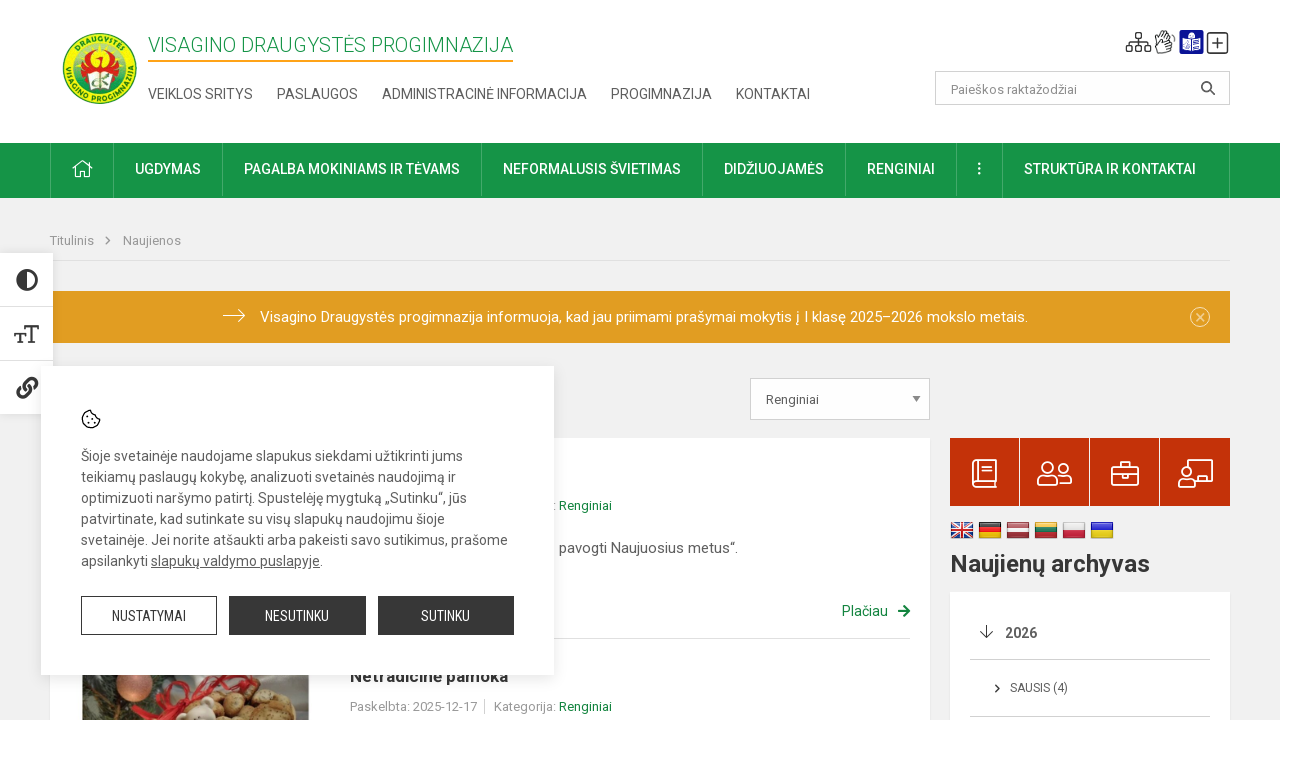

--- FILE ---
content_type: text/html; charset=UTF-8
request_url: https://vdvm.lt/naujienos/renginiai
body_size: 11530
content:
<!doctype html>
<html class="no-js" lang="lt">
<head>
    <meta charset="utf-8" />
<meta http-equiv="x-ua-compatible" content="ie=edge">
<meta name="viewport" content="width=device-width, initial-scale=1.0" />
<meta name="title" content="Renginiai">
<meta name="description" content="">
<meta name="theme-color" content="#1ca357" />
<meta name="mobile-web-app-capable" content="yes">



<link rel="apple-touch-icon" sizes="180x180" href="/apple-touch-icon.png">
<link rel="icon" type="image/png" sizes="32x32" href="/favicon-32x32.png">
<link rel="icon" type="image/png" sizes="16x16" href="/favicon-16x16.png">
<link rel="manifest" href="/manifest.json">
<meta name="msapplication-TileColor" content="#da532c">

<link rel="icon" type="image/png" href="/favicon-96x96.png" sizes="96x96" />
<link rel="icon" type="image/svg+xml" href="/favicon.svg" />
<link rel="shortcut icon" href="/favicon.ico" />
<link rel="apple-touch-icon" sizes="180x180" href="/apple-touch-icon.png" />
<link rel="manifest" href="/site.webmanifest" />

<title>
            Renginiai | Visagino Draugystės progimnazija
    </title>

<link rel="stylesheet" href="/assets/build/css/app.css?id=f8dec1f292f7e0dde11b"/>

<link href="https://fonts.googleapis.com/css?family=Roboto:300,400,500,700&amp;subset=latin-ext" rel="stylesheet">
<link href="https://fonts.googleapis.com/css?family=Roboto+Condensed&amp;subset=latin-ext" rel="stylesheet">

    
                
                    
                                
    <meta property="og:site_name" content="Visagino Draugystės progimnazija"/>
    <meta property="og:title" content="Renginiai"/>
    <meta property="og:description" content=""/>
    <meta property="og:image" content=""/>
    <meta property="og:url" content="https://vdvm.lt/naujienos/renginiai "/>
    <meta property="og:type" content="website"/>

<script>
    var Laravel = {
        csrfToken: 'Jk1HcWMBaQwiHYl3U1uN4moPkz7TQ7kgHdnwaQ47',
        recaptchaKey: ''
    };
</script>

<style>/* Staff full atvaizdavimo korekcija */

.employee-img {height:auto!important;padding-bottom:33%;}</style>
</head>
<body class="">
<div id="fb-root"></div>
<script>(function (d, s, id) {
        var js, fjs = d.getElementsByTagName(s)[0];
        if (d.getElementById(id)) return;
        js = d.createElement(s);
        js.id = id;
        js.src = "//connect.facebook.net/lt_LT/sdk.js#xfbml=1&version=v2.10&appId=1142490675765092";
        fjs.parentNode.insertBefore(js, fjs);
    }(document, 'script', 'facebook-jssdk'));
</script>

<div class="accessibility-holder">
    <ul>
                <li>
            <div class="acc-trigger acc-contrast">
                <i class="fas fa-adjust"></i>
                <div class="accessibility-steps">
                    <ul>
                        <li></li>
                        <li></li>
                    </ul>
                </div>
            </div>
            <div class="accessibility-tooltip accessibility-tooltip-1 current">
                Juodai ant balto
            </div>
            <div class="accessibility-tooltip accessibility-tooltip-2">
                Baltai ant juodo
            </div>
            <div class="accessibility-tooltip accessibility-tooltip-3 ">
                Normalus
            </div>
        </li>
        <li>
            <div class="acc-trigger acc-size">
                <img alt="Teksto dydis" src="/assets/build/img/icon-text.png">
                <div class="accessibility-steps">
                    <ul>
                        <li></li>
                        <li></li>
                    </ul>
                </div>
            </div>
            <div class="accessibility-tooltip accessibility-tooltip-1 current">
                Dydis 1
            </div>
            <div class="accessibility-tooltip accessibility-tooltip-2">
                Dydis 2
            </div>
            <div class="accessibility-tooltip accessibility-tooltip-3 ">
                Dydis normalus
            </div>
        </li>
        <li>
            <div class="acc-trigger acc-links">
                <i class="fas fa-link"></i>
                <div class="accessibility-steps">
                    <ul>
                        <li></li>
                    </ul>
                </div>
            </div>
            <div class="accessibility-tooltip accessibility-tooltip-1 current">
                Ryškios nuorodos
            </div>
            <div class="accessibility-tooltip accessibility-tooltip-2">
                Normalios nuorodos
            </div>
        </li>
    </ul>
    <span>
        <i class="far fa-times-circle"></i>
    </span>
    <script type="text/javascript">
        var accessibility_settings = JSON.parse('false');
            </script>
</div>


<script>
	document.addEventListener("DOMContentLoaded", function (event) {
$('a').keyup(function (e) {
var active_a = $(document.activeElement);
var parent_a = active_a.parents('ul').prev('a');

// po tab paspaudimo uzdaromi visi expanded, isskyrus navigacijos parent elementa
$('a').attr("aria-expanded", 'false');
parent_a.attr("aria-expanded", 'true');

// Paspaudus pele uzdaromi visi expanded
$("body").click(function () {
$(this).attr("aria-expanded", 'false');
});

// paspaudus enter atidaromas expanded, visi kiti uzdaromi
if (e.keyCode == 13) {
$('a').attr("aria-expanded", 'false');
var is_expanded = $(this).attr('aria-expanded');

if (is_expanded === 'true') {
$(this).attr("aria-expanded", 'false');
} else {
$(this).attr("aria-expanded", 'true');
}
}
});
});
</script>

<div class="cookies-hold" id="europeCookieWrapper" style="display: none;">
    <div class="cookies-icon">
        <img src="/assets/build/img/icon-cookies.svg" alt="icon-cookies">
    </div>
    <div class="cookies-text">
        Šioje svetainėje naudojame slapukus siekdami užtikrinti jums teikiamų paslaugų kokybę, analizuoti svetainės naudojimą ir optimizuoti naršymo patirtį. Spustelėję mygtuką „Sutinku“, jūs patvirtinate, kad sutinkate su visų slapukų naudojimu šioje svetainėje. Jei norite atšaukti arba pakeisti savo sutikimus, prašome apsilankyti <a href="/slapuku-valdymas">slapukų valdymo puslapyje</a>.
    </div>
    <div class="cookies-buttons">
        <ul>
            <li>
                <a href="/slapuku-valdymas" class="btn-dark-border btn-full">Nustatymai</a>
            </li>
            <li>
                <a href="#" id="europeCookieHide" class="btn-dark btn-full">Nesutinku</a>
            </li>
            <li>
                <a href="#" id="europeCookieClose" class="btn-dark btn-full">Sutinku</a>
            </li>
        </ul>
    </div>
</div>

<a href="#content" class="skip-link">Praleisti meniu</a>
<div class="small-12 columns nopad mobile-nav-top-block">
	<div class="small-3 medium-2 columns mobile-logo text-center">
		<a href="/" aria-label="Visagino Draugystės progimnazija"><img src="/app/default/assets/mokykla/logo.png" alt="Visagino Draugystės progimnazija"></a>
	</div>
	<div class="small-9 medium-10 columns nopad mobile-top-nav">
		<ul>
			
							<li>
					<a href="https://vdvm.lt/naujienos/kurti" aria-label="Įkelti naujienas">
						<i class="fal fa-plus-square"></i>
					</a>
				</li>
							<li>
					<a href="https://vdvm.lt/paskutiniai-atnaujinimai" aria-label="Paskutiniai atnaujinimai">
						<i class="fal fa-clock"></i>
					</a>
				</li>
						
			<li>
				<a href="#" class="trigger-search">
					<i class="fal fa-search"></i>
					<span class="sr-only">Paieška</span>
				</a>
			</li>
			<li>
				<a href="#" class="trigger">
					<i class="fal fa-bars"></i>
					<i class="fal fa-times" style="display: none;"></i>
					<span class="sr-only">Meniu</span>
				</a>
			</li>
		</ul>
	</div>
</div>


<div class="row row-padd">
	<div class="small-12 columns mobile-search-block text-center">
		<form action="https://vdvm.lt/search" role="search">
			<input type="text" placeholder="Paieškos raktažodžiai" name="q" autocomplete="off" value="" aria-label="Paieškos raktažodžiai">
			<button type="submit" aria-label="search_looking_for_label_open"></button>
		</form>
	</div>
</div>

<div class="small-12 columns nopad mobile-nav-list" role="navigation">
    <div class="mobile-nav-new-header header-right">
        <div class="schedule">
                        <div class="header-schedule-ul">
                <style>
	.nav ul li a[aria-expanded="true"] + ul {
		display: block;
	}
</style>

<ul role="navigation">
										<li class="tooltip-new">
					<a aria-haspopup="true" aria-expanded="false" aria-label="Svetainės medis" role="button" target="_self" class="" href="https://vdvm.lt/svetaines-medis">
						<i class="fa sitemap"></i>
						<span class="tooltiptext">Svetainės medis</span>
					</a>
				</li>
															<li class="tooltip-new">
					<a aria-haspopup="true" aria-expanded="false" aria-label="Informacija gestų kalba" role="button" target="_self" class="" href="https://vdvm.lt/informacija-gestu-kalba">
						<i class="fa hands"></i>
						<span class="tooltiptext">Informacija gestų kalba</span>
					</a>
				</li>
															<li class="tooltip-new">
					<a aria-haspopup="true" aria-expanded="false" aria-label="Informacija lengvai suprantama kalba" role="button" target="_self" class="" href="https://vdvm.lt/informacija-lengvai-suprantama-kalba">
						<i class="fa lux"></i>
						<span class="tooltiptext">Informacija lengvai suprantama kalba</span>
					</a>
				</li>
															<li class="tooltip-new">
					<a aria-haspopup="true" aria-expanded="false" aria-label="Įkelti naujieną administratoriui" role="button" target="_self" class="" href="https://vdvm.lt/naujienos/kurti">
						<i class="fa fa-plus-square-o"></i>
						<span class="tooltiptext">Įkelti naujieną administratoriui</span>
					</a>
				</li>
						</ul>
            </div>
        </div>
    </div>
	<style>
    .nav ul li a[aria-expanded="true"] + ul {
        display: block;
    }
</style>

<ul role="navigation">
                                        <li class="">
                    <a aria-haspopup="true" aria-expanded="false" role="button" target="_self"
                       class="" href="https://vdvm.lt/naujienos">Naujienos
                           </a>
                </li>
                                                                                                <li class="has-child ">
                    <a href="#" aria-haspopup="true" aria-expanded="false" role="button"
                       class="">
                                              Pagalba mokiniams ir tėvams
                                                  </a>
                    <ul>
                                                    <li class="">
                                                                    <a target="_self" class=""
                                       href="https://vdvm.lt/paslaugos/pagalba-mokiniams-ir-tevams/psichologas">Psichologas</a>
                                                            </li>
                                                    <li class="">
                                                                    <a target="_self" class=""
                                       href="https://vdvm.lt/paslaugos/pagalba-mokiniams-ir-tevams/socialinis-pedagogas">Socialinis pedagogas</a>
                                                            </li>
                                                    <li class="">
                                                                    <a target="_self" class=""
                                       href="https://vdvm.lt/paslaugos/pagalba-mokiniams-ir-tevams/visuomenes-sveikatos-prieziuros-specialistas">Visuomenės sveikatos specialistas</a>
                                                            </li>
                                                    <li class="">
                                                                    <a target="_self" class=""
                                       href="https://vdvm.lt/paslaugos/pagalba-mokiniams-ir-tevams/logopedas">Logopedas</a>
                                                            </li>
                                                    <li class="">
                                                                    <a target="_self" class=""
                                       href="https://vdvm.lt/paslaugos/pagalba-mokiniams-ir-tevams/specialusis-pedagogas">Specialusis pedagogas</a>
                                                            </li>
                                                    <li class="">
                                                                    <a target="_self" class=""
                                       href="https://vdvm.lt/paslaugos/pagalba-mokiniams-ir-tevams/karjeros-specialistas">Karjeros specialistas</a>
                                                            </li>
                                                    <li class="">
                                                                    <a target="_self" class=""
                                       href="https://vdvm.lt/paslaugos/pagalba-mokiniams-ir-tevams/psichologines-ir-emocines-pagalbos-kontaktai">Pagalbos kontaktai</a>
                                                            </li>
                                            </ul>
                </li>
                                                                                                <li class="">
                    <a aria-haspopup="true" aria-expanded="false" role="button" target="_self"
                       class="" href="https://vdvm.lt/progimnazija">Progimnazija
                           </a>
                </li>
                                                                                                <li class="">
                    <a aria-haspopup="true" aria-expanded="false" role="button" target="_self"
                       class="" href="https://vdvm.lt/paslaugos/ugdymas">Ugdymas
                           </a>
                </li>
                                                                                                <li class="has-child ">
                    <a href="#" aria-haspopup="true" aria-expanded="false" role="button"
                       class="">
                                              Administracinė informacija
                                                  </a>
                    <ul>
                                                    <li class="">
                                                                    <a target="_self" class=""
                                       href="https://vdvm.lt/administracine-informacija/nuostatai">Nuostatai</a>
                                                            </li>
                                                    <li class="">
                                                                    <a target="_self" class=""
                                       href="https://vdvm.lt/administracine-informacija/veiklos-planai">Planavimo dokumentai</a>
                                                            </li>
                                                    <li class="">
                                                                    <a target="_self" class=""
                                       href="https://vdvm.lt/administracine-informacija/finansiniu-ataskaitu-rinkiniai">Finansinių ataskaitų rinkiniai</a>
                                                            </li>
                                                    <li class="">
                                                                    <a target="_self" class=""
                                       href="https://vdvm.lt/administracine-informacija/biudzeto-vykdymo-ataskaitu-rinkiniai">Biudžeto vykdymo ataskaitų rinkiniai</a>
                                                            </li>
                                                    <li class="">
                                                                    <a target="_self" class=""
                                       href="https://vdvm.lt/administracine-informacija/darbo-uzmokestis">Darbo užmokestis</a>
                                                            </li>
                                                    <li class="">
                                                                    <a target="_self" class=""
                                       href="https://vdvm.lt/administracine-informacija/paskatinimai-ir-apdovanojimai">Paskatinimai ir apdovanojimai</a>
                                                            </li>
                                                    <li class="">
                                                                    <a target="_self" class=""
                                       href="https://vdvm.lt/administracine-informacija/tarnybiniai-lengvieji-automobiliai">Tarnybiniai lengvieji automobiliai</a>
                                                            </li>
                                            </ul>
                </li>
                                                                                                <li class="">
                    <a aria-haspopup="true" aria-expanded="false" role="button" target="_self"
                       class="" href="https://vdvm.lt/projektine-veikla">Projektinė veikla
                           </a>
                </li>
                                                                                                <li class="">
                    <a aria-haspopup="true" aria-expanded="false" role="button" target="_self"
                       class="" href="https://vdvm.lt/paslaugos/ugdymas/neformalusis-svietimas">Neformalusis švietimas
                           </a>
                </li>
                                                                                                <li class="">
                    <a aria-haspopup="true" aria-expanded="false" role="button" target="_self"
                       class="" href="https://vdvm.lt/struktura-ir-kontaktai">Struktūra ir kontaktai
                           </a>
                </li>
                                                                        <li class="">
                    <a aria-haspopup="true" aria-expanded="false" role="button" target="_self"
                       class="" href="https://vdvm.lt/progimnazija/pasiekimai">Pasiekimai
                           </a>
                </li>
                                                            <li class="">
                    <a aria-haspopup="true" aria-expanded="false" role="button" target="_self"
                       class="" href="https://vdvm.lt/naujienos/renginiai">Renginiai
                           </a>
                </li>
                                                            <li class="">
                    <a aria-haspopup="true" aria-expanded="false" role="button" target="_self"
                       class="" href="https://vdvm.lt/paslaugos">Paslaugos
                           </a>
                </li>
                                                            <li class="has-child ">
                    <a href="#" aria-haspopup="true" aria-expanded="false" role="button"
                       class="">
                                              <i class="fal fa-ellipsis-h"></i>
                                                           <span class="sr-only">Daugiau</span>
                                                   </a>
                    <ul>
                                                    <li class="">
                                                                    <a target="_self" class=""
                                       href="https://vdvm.lt/korupcijos-prevencija">Korupcijos prevencija</a>
                                                            </li>
                                                    <li class="">
                                                                    <a target="_self" class=""
                                       href="https://vdvm.lt/laisvos-darbo-vietos">Laisvos darbo vietos</a>
                                                            </li>
                                                    <li class="">
                                                                    <a target="_self" class=""
                                       href="https://vdvm.lt/asmens-duomenu-apsauga">Asmens duomenų apsauga</a>
                                                            </li>
                                                    <li class="">
                                                                    <a target="_self" class=""
                                       href="https://vdvm.lt/atviri-duomenys">Atviri duomenys</a>
                                                            </li>
                                                    <li class="">
                                                                    <a target="_self" class=""
                                       href="https://vdvm.lt/laisvos-darbo-vietos">Laisvos darbo vietos</a>
                                                            </li>
                                                    <li class="">
                                                                    <a target="_self" class=""
                                       href="https://vdvm.lt/civiline-sauga">Civilinė sauga</a>
                                                            </li>
                                                    <li class="">
                                                                    <a target="_self" class=""
                                       href="https://vdvm.lt/naudingos-nuorodos">Nuorodos</a>
                                                            </li>
                                                    <li class="">
                                                                    <a target="_self" class=""
                                       href="https://vdvm.lt/teisine-informacija">Teisinė informacija</a>
                                                            </li>
                                            </ul>
                </li>
                        </ul>
</div>

<div class="row row-padd">
	<div class="small-12 columns nopad header" role="header">
		<div class="small-1 columns nopad header-left">
			<a href="/" aria-label="Visagino Draugystės progimnazija"><img title="Visagino Draugystės progimnazija" alt="Visagino Draugystės progimnazija" src="/app/default/assets/mokykla/favicon.png"></a>
		</div>
		<div class="small-7 columns nopad header-middle">
			<div class="small-12 columns nopadleft slogan">
				<span>Visagino Draugystės progimnazija</span>
			</div>
			<div class="small-12 columns nopadleft slonan-nav">
				
<ul class="">
            <li class="
        
        
        
        
        ">

        <a
                href="https://vdvm.lt/veiklos-sritys"
                target="_self"
                class=" "
                
                        >
            Veiklos sritys
        </a>

                </li>
            <li class="
        
        
        
        
        ">

        <a
                href="https://vdvm.lt/paslaugos"
                target="_self"
                class=" "
                
                        >
            Paslaugos
        </a>

                </li>
            <li class="
        
        
        
        
        ">

        <a
                href="https://vdvm.lt/administracine-informacija"
                target="_self"
                class=" "
                
                        >
            Administracinė informacija
        </a>

                </li>
            <li class="
        
        
        
        
        ">

        <a
                href="https://vdvm.lt/progimnazija"
                target="_self"
                class=" "
                
                        >
            Progimnazija
        </a>

                </li>
            <li class="
        
        
        
        
        ">

        <a
                href="https://vdvm.lt/kontaktai"
                target="_self"
                class=" "
                
                        >
            Kontaktai
        </a>

                </li>
    
</ul>

			</div>
		</div>
		<div class="small-3 columns nopad header-right">
			<div class="small-12 columns nopad schedule">
								<div class="header-schedule-ul">
					<style>
	.nav ul li a[aria-expanded="true"] + ul {
		display: block;
	}
</style>

<ul role="navigation">
										<li class="tooltip-new">
					<a aria-haspopup="true" aria-expanded="false" aria-label="Svetainės medis" role="button" target="_self" class="" href="https://vdvm.lt/svetaines-medis">
						<i class="fa sitemap"></i>
						<span class="tooltiptext">Svetainės medis</span>
					</a>
				</li>
															<li class="tooltip-new">
					<a aria-haspopup="true" aria-expanded="false" aria-label="Informacija gestų kalba" role="button" target="_self" class="" href="https://vdvm.lt/informacija-gestu-kalba">
						<i class="fa hands"></i>
						<span class="tooltiptext">Informacija gestų kalba</span>
					</a>
				</li>
															<li class="tooltip-new">
					<a aria-haspopup="true" aria-expanded="false" aria-label="Informacija lengvai suprantama kalba" role="button" target="_self" class="" href="https://vdvm.lt/informacija-lengvai-suprantama-kalba">
						<i class="fa lux"></i>
						<span class="tooltiptext">Informacija lengvai suprantama kalba</span>
					</a>
				</li>
															<li class="tooltip-new">
					<a aria-haspopup="true" aria-expanded="false" aria-label="Įkelti naujieną administratoriui" role="button" target="_self" class="" href="https://vdvm.lt/naujienos/kurti">
						<i class="fa fa-plus-square-o"></i>
						<span class="tooltiptext">Įkelti naujieną administratoriui</span>
					</a>
				</li>
						</ul>
				</div>
			</div>
			<div class="small-12 columns nopad search-block">
				<form action="https://vdvm.lt/search" role="search">
					<input type="text" placeholder="Paieškos raktažodžiai" name="q" autocomplete="off" value="" aria-label="Paieškos raktažodžiai">
					<button type="submit" aria-expanded="false" aria-label="search_looking_for_label_open"></button>
				</form>
			</div>
		</div>
	</div>
</div>

<div class="bg-green">
    <div class="row row-padd">
        <div class="small-12 columns nopad nav">
            <style>
    .nav ul li a[aria-expanded="true"] + ul {
        display: block;
    }
</style>

<ul role="navigation">
                                        <li class="">
                    <a aria-haspopup="true" aria-expanded="false" role="button" target="_self"
                       class="" href="https://vdvm.lt"><i class="fal fa-home"></i>
                                                           <span class="sr-only">Pradžia</span>
                            </a>
                </li>
                                                                                                            <li class="has-child ">
                    <a href="#" aria-haspopup="true" aria-expanded="false" role="button"
                       class="">
                                              Ugdymas
                                                  </a>
                    <ul>
                                                    <li class="">
                                                                    <a target="_self" class=""
                                       href="https://vdvm.lt/paslaugos/ugdymas/ugdymo-organizavimas">Ugdymo organizavimas</a>
                                                            </li>
                                                    <li class="">
                                                                    <a target="_self" class=""
                                       href="https://vdvm.lt/paslaugos/ugdymas/neformalusis-svietimas">Neformalusis švietimas</a>
                                                            </li>
                                                    <li class="">
                                                                    <a target="_self" class=""
                                       href="https://vdvm.lt/tvarkarasciai">Tvarkaraščiai</a>
                                                            </li>
                                                    <li class="">
                                                                    <a target="_self" class=""
                                       href="https://vdvm.lt/paslaugos/ugdymas/nuotolinis-mokymas">Nuotolinis mokymas</a>
                                                            </li>
                                            </ul>
                </li>
                                                                                                            <li class="has-child ">
                    <a href="#" aria-haspopup="true" aria-expanded="false" role="button"
                       class="">
                                              Pagalba mokiniams ir tėvams
                                                  </a>
                    <ul>
                                                    <li class="">
                                                                    <a target="_self" class=""
                                       href="https://vdvm.lt/paslaugos/pagalba-mokiniams-ir-tevams/visuomenes-sveikatos-prieziuros-specialistas">Visuomenės sveikatos specialistas</a>
                                                            </li>
                                                    <li class="">
                                                                    <a target="_self" class=""
                                       href="https://vdvm.lt/paslaugos/pagalba-mokiniams-ir-tevams/psichologas">Psichologas</a>
                                                            </li>
                                                    <li class="">
                                                                    <a target="_self" class=""
                                       href="https://vdvm.lt/paslaugos/pagalba-mokiniams-ir-tevams/socialinis-pedagogas">Socialinis pedagogas</a>
                                                            </li>
                                                    <li class="">
                                                                    <a target="_self" class=""
                                       href="https://vdvm.lt/paslaugos/pagalba-mokiniams-ir-tevams/specialusis-pedagogas">Specialusis pedagogas</a>
                                                            </li>
                                                    <li class="">
                                                                    <a target="_self" class=""
                                       href="https://vdvm.lt/paslaugos/pagalba-mokiniams-ir-tevams/karjeros-specialistas">Karjeros specialistas</a>
                                                            </li>
                                                    <li class="">
                                                                    <a target="_self" class=""
                                       href="https://vdvm.lt/paslaugos/pagalba-mokiniams-ir-tevams/logopedas">Logopedas</a>
                                                            </li>
                                                    <li class="">
                                                                    <a target="_self" class=""
                                       href="https://vdvm.lt/struktura-ir-kontaktai/komisijos-ir-darbo-grupes/vaiko-geroves-komisija">Vaiko gerovės komisija</a>
                                                            </li>
                                                    <li class="">
                                                                    <a target="_self" class=""
                                       href="https://vdvm.lt/paslaugos/pagalba-mokiniams-ir-tevams/psichologines-ir-emocines-pagalbos-kontaktai">Psichologinės ir emocinės pagalbos kontaktai</a>
                                                            </li>
                                            </ul>
                </li>
                                                                                                            <li class="">
                    <a aria-haspopup="true" aria-expanded="false" role="button" target="_self"
                       class="" href="https://vdvm.lt/paslaugos/ugdymas/neformalusis-svietimas">Neformalusis švietimas
                           </a>
                </li>
                                                                                                            <li class="">
                    <a aria-haspopup="true" aria-expanded="false" role="button" target="_self"
                       class="" href="https://vdvm.lt/naujienos/didziuojames">Didžiuojamės
                           </a>
                </li>
                                                                                                <li class="">
                    <a aria-haspopup="true" aria-expanded="false" role="button" target="_self"
                       class="" href="https://vdvm.lt/naujienos/renginiai">Renginiai
                           </a>
                </li>
                                                                                                <li class="has-child ">
                    <a href="#" aria-haspopup="true" aria-expanded="false" role="button"
                       class="">
                                              <i class="fal fa-ellipsis-v"></i>
                                                           <span class="sr-only">Daugiau</span>
                                                   </a>
                    <ul>
                                                    <li class="">
                                                                    <a target="_self" class=""
                                       href="https://vdvm.lt/civiline-sauga">Civilinė sauga</a>
                                                            </li>
                                                    <li class="">
                                                                    <a target="_self" class=""
                                       href="https://vdvm.lt/korupcijos-prevencija">Korupcijos prevencija</a>
                                                            </li>
                                                    <li class="">
                                                                    <a target="_self" class=""
                                       href="https://vdvm.lt/laisvos-darbo-vietos">Laisvos darbo vietos</a>
                                                            </li>
                                                    <li class="">
                                                                    <a target="_self" class=""
                                       href="https://vdvm.lt/asmens-duomenu-apsauga">Asmens duomenų apsauga</a>
                                                            </li>
                                                    <li class="">
                                                                    <a target="_self" class=""
                                       href="https://vdvm.lt/naudingos-nuorodos">Nuorodos</a>
                                                            </li>
                                                    <li class="">
                                                                    <a target="_self" class=""
                                       href="https://vdvm.lt/teisine-informacija">Teisinė informacija</a>
                                                            </li>
                                                    <li class="">
                                                                    <a target="_self" class=""
                                       href="https://vdvm.lt/atviri-duomenys">Atviri duomenys</a>
                                                            </li>
                                            </ul>
                </li>
                                                                                                <li class="has-child ">
                    <a href="#" aria-haspopup="true" aria-expanded="false" role="button"
                       class="">
                                              Struktūra ir kontaktai
                                                  </a>
                    <ul>
                                                    <li class="">
                                                                    <a target="_self" class=""
                                       href="https://vdvm.lt/struktura-ir-kontaktai/administracija">Administracija</a>
                                                            </li>
                                                    <li class="">
                                                                    <a target="_self" class=""
                                       href="https://vdvm.lt/struktura-ir-kontaktai/specialistai">Specialistai</a>
                                                            </li>
                                                    <li class="">
                                                                    <a target="_self" class=""
                                       href="https://vdvm.lt/struktura-ir-kontaktai/mokytojai">Mokytojai</a>
                                                            </li>
                                                    <li class="">
                                                                    <a target="_self" class=""
                                       href="https://vdvm.lt/struktura-ir-kontaktai/darbuotojai">Darbuotojai</a>
                                                            </li>
                                                    <li class="">
                                                                    <a target="_self" class=""
                                       href="https://vdvm.lt/struktura-ir-kontaktai/savivalda">Savivalda</a>
                                                            </li>
                                                    <li class="">
                                                                    <a target="_self" class=""
                                       href="https://vdvm.lt/struktura-ir-kontaktai/komisijos-ir-darbo-grupes">Komisijos ir darbo grupės</a>
                                                            </li>
                                                    <li class="">
                                                                    <a target="_self" class=""
                                       href="https://vdvm.lt/struktura-ir-kontaktai/strukturos-schema">Struktūros schema</a>
                                                            </li>
                                            </ul>
                </li>
                                    </ul>
        </div>
    </div>
</div>

<div class="content" id="content">

    <div class="row row-padd">
            <div class="small-12 columns nopad breads">
        <ul>
            <li class="breadcrumb-item">
                <a href="/">
                    Titulinis
                </a>
            </li>
                                                <li class="breadcrumb-item">
                        <a href="https://vdvm.lt/naujienos">
                            Naujienos
                        </a>
                    </li>
                                                                                                                                                </ul>
    </div>

        <div class="small-12 columns nopad warning-block" id="notificationCookieWrapper" style="display: none;">
    <div class="warning callout" data-closable="">
        
        <p>Visagino Draugystės progimnazija informuoja, kad jau priimami prašymai mokytis į I klasę 2025–2026 mokslo metais.</p>
        <button class="close-button" aria-label="Dismiss alert" id="notificationCookieClose" data-id="6" type="button">
            <span aria-hidden="true">×</span>
        </button>

            </div>
</div>


        <div class="small-12 medium-8 large-9 columns nopad content-main">
                <div class="small-12 columns nopad content-main-title">
        <a href="https://vdvm.lt/naujienos/rss/categories/renginiai.xml"
        ><i class="fas fa-rss" aria-hidden="true"></i>
                <span class="sr-only">RSS</span>
                </a>
        Renginiai

        <select name="category" id="naujienos_categories_filter">
            <option
                value="https://vdvm.lt/naujienos"
                        >Visos naujienos</option>
            <option
                value="https://vdvm.lt/naujienos/renginiai"
                selected        >Renginiai</option>
            <option
                value="https://vdvm.lt/naujienos/pranesimai"
                        >Pranešimai</option>
            <option
                value="https://vdvm.lt/naujienos/didziuojames"
                        >Didžiuojamės</option>
            <option
                value="https://vdvm.lt/naujienos/sveikinimai"
                        >Sveikinimai</option>
            <option
                value="https://vdvm.lt/naujienos/konkursai"
                        >Konkursai</option>
            <option
                value="https://vdvm.lt/naujienos/svarbu"
                        >Svarbu!</option>
            <option
                value="https://vdvm.lt/naujienos/kvietimai"
                        >Kvietimai</option>
            <option
                value="https://vdvm.lt/naujienos/aktualijos"
                        >Aktualijos</option>
            <option
                value="https://vdvm.lt/naujienos/ugdymas-karjerai"
                        >Ugdymas karjerai</option>
            <option
                value="https://vdvm.lt/naujienos/projektine-veikla"
                        >Projektinė veikla</option>
    </select>

<script type="text/javascript">
    window.addEventListener("load", naujienos_categories_filter, false);
    function naujienos_categories_filter() {
        $("#naujienos_categories_filter").change(function () {
            window.location.replace($(this).val());
        });
    }
</script>

    </div>

    <div class="small-12 columns nopad add-shadow news-flat-block">
            <style>
	.news-flat-item ul li:before {
		content: none;
	}

	.news-info ul {
		margin-bottom: 0;
	}

	.news-info ul li {
		padding-left: 0;
	}
</style>

		
<div class="small-12 columns nopad news-flat-item">
	<div class="small-12 medium-5 large-4 columns nopad news-flat-img-block">
		<a href="https://vdvm.lt/lt/naujienos/renginiai/2026/01/pasaka-susildziusi-sirdis" aria-label="" style="background: url('/app/default/assets/naujienos/54554b654220737f2a1745bf01f6ab8a.jpg') no-repeat center center">
						<span class="sr-only">Pasaka, sušildžiusi širdis</span>
		</a>
	</div>
	<div class="small-12 medium-7 large-8 columns nopad news-item-content">
		<div class="small-12 columns nopad news-title">
			<a href="https://vdvm.lt/lt/naujienos/renginiai/2026/01/pasaka-susildziusi-sirdis">Pasaka, sušildžiusi širdis</a>
		</div>
		<div class="small-12 columns nopad news-info">
			<ul>
				<li>Paskelbta:
					2026-01-11</li>

									<li>Kategorija:
						<a href="https://vdvm.lt/naujienos/renginiai">Renginiai</a>
					</li>
							</ul>
		</div>
		<div class="small-12 columns nopad news-text">
			„Grinčas aplink pasaulį: misija – pavogti Naujuosius metus“.

		</div>
		<div class="news-more text-right">
			
						<a href="https://vdvm.lt/lt/naujienos/renginiai/2026/01/pasaka-susildziusi-sirdis">Plačiau</a>
		</div>
	</div>
</div>
    <style>
	.news-flat-item ul li:before {
		content: none;
	}

	.news-info ul {
		margin-bottom: 0;
	}

	.news-info ul li {
		padding-left: 0;
	}
</style>

		
<div class="small-12 columns nopad news-flat-item">
	<div class="small-12 medium-5 large-4 columns nopad news-flat-img-block">
		<a href="https://vdvm.lt/lt/naujienos/renginiai/2025/12/netradicine-pamoka-2025-12-17-01-30" aria-label="" style="background: url('/app/default/assets/naujienos/5480be6526c9db6979c2bc1d24d58b24.jpg') no-repeat center center">
						<span class="sr-only">Netradicinė pamoka</span>
		</a>
	</div>
	<div class="small-12 medium-7 large-8 columns nopad news-item-content">
		<div class="small-12 columns nopad news-title">
			<a href="https://vdvm.lt/lt/naujienos/renginiai/2025/12/netradicine-pamoka-2025-12-17-01-30">Netradicinė pamoka</a>
		</div>
		<div class="small-12 columns nopad news-info">
			<ul>
				<li>Paskelbta:
					2025-12-17</li>

									<li>Kategorija:
						<a href="https://vdvm.lt/naujienos/renginiai">Renginiai</a>
					</li>
							</ul>
		</div>
		<div class="small-12 columns nopad news-text">
			Pamoka&nbsp;skirta Kalėdų šventimo tradicijoms Baltijos šalyse.

		</div>
		<div class="news-more text-right">
							<i class="far fa-camera"></i>
			
						<a href="https://vdvm.lt/lt/naujienos/renginiai/2025/12/netradicine-pamoka-2025-12-17-01-30">Plačiau</a>
		</div>
	</div>
</div>
    <style>
	.news-flat-item ul li:before {
		content: none;
	}

	.news-info ul {
		margin-bottom: 0;
	}

	.news-info ul li {
		padding-left: 0;
	}
</style>

		
<div class="small-12 columns nopad news-flat-item">
	<div class="small-12 medium-5 large-4 columns nopad news-flat-img-block">
		<a href="https://vdvm.lt/lt/naujienos/renginiai/2025/12/tiksliuju-ir-gamtos-mokslu-savaite" aria-label="" style="background: url('/app/default/assets/naujienos/d344f78f9b86616d6a3cf12dd1fd9775.jpg') no-repeat center center">
						<span class="sr-only">Tiksliųjų ir gamtos mokslų savaitė</span>
		</a>
	</div>
	<div class="small-12 medium-7 large-8 columns nopad news-item-content">
		<div class="small-12 columns nopad news-title">
			<a href="https://vdvm.lt/lt/naujienos/renginiai/2025/12/tiksliuju-ir-gamtos-mokslu-savaite">Tiksliųjų ir gamtos mokslų savaitė</a>
		</div>
		<div class="small-12 columns nopad news-info">
			<ul>
				<li>Paskelbta:
					2025-12-07</li>

									<li>Kategorija:
						<a href="https://vdvm.lt/naujienos/renginiai">Renginiai</a>
					</li>
							</ul>
		</div>
		<div class="small-12 columns nopad news-text">
			Mokytojai vedė netradicines, įdomias pamokas.

		</div>
		<div class="news-more text-right">
							<i class="far fa-camera"></i>
			
						<a href="https://vdvm.lt/lt/naujienos/renginiai/2025/12/tiksliuju-ir-gamtos-mokslu-savaite">Plačiau</a>
		</div>
	</div>
</div>
    <style>
	.news-flat-item ul li:before {
		content: none;
	}

	.news-info ul {
		margin-bottom: 0;
	}

	.news-info ul li {
		padding-left: 0;
	}
</style>

		
<div class="small-12 columns nopad news-flat-item">
	<div class="small-12 medium-5 large-4 columns nopad news-flat-img-block">
		<a href="https://vdvm.lt/lt/naujienos/renginiai/2025/12/koncertas-musu-dienos-kaip-svente" aria-label="" style="background: url('/app/default/assets/naujienos/bca20dac6b6bbb8a1c37c28c3412d9c9.jpg') no-repeat center center">
						<span class="sr-only">Koncertas „Mūsų dienos kaip šventė“</span>
		</a>
	</div>
	<div class="small-12 medium-7 large-8 columns nopad news-item-content">
		<div class="small-12 columns nopad news-title">
			<a href="https://vdvm.lt/lt/naujienos/renginiai/2025/12/koncertas-musu-dienos-kaip-svente">Koncertas „Mūsų dienos kaip šventė“</a>
		</div>
		<div class="small-12 columns nopad news-info">
			<ul>
				<li>Paskelbta:
					2025-12-02</li>

									<li>Kategorija:
						<a href="https://vdvm.lt/naujienos/renginiai">Renginiai</a>
					</li>
							</ul>
		</div>
		<div class="small-12 columns nopad news-text">
			Progimnazijos jubiliejaus renginių programą vainikavo šventinis koncertas.

		</div>
		<div class="news-more text-right">
							<i class="far fa-camera"></i>
			
						<a href="https://vdvm.lt/lt/naujienos/renginiai/2025/12/koncertas-musu-dienos-kaip-svente">Plačiau</a>
		</div>
	</div>
</div>
    <style>
	.news-flat-item ul li:before {
		content: none;
	}

	.news-info ul {
		margin-bottom: 0;
	}

	.news-info ul li {
		padding-left: 0;
	}
</style>

		
<div class="small-12 columns nopad news-flat-item">
	<div class="small-12 medium-5 large-4 columns nopad news-flat-img-block">
		<a href="https://vdvm.lt/lt/naujienos/renginiai/2025/11/apkabink-mokykla-2025-11-27-03-04" aria-label="" style="background: url('/app/default/assets/naujienos/d2e4410d09c3da80b4dae59d0690b573.jpg') no-repeat center center">
						<span class="sr-only">Apkabink mokyklą </span>
		</a>
	</div>
	<div class="small-12 medium-7 large-8 columns nopad news-item-content">
		<div class="small-12 columns nopad news-title">
			<a href="https://vdvm.lt/lt/naujienos/renginiai/2025/11/apkabink-mokykla-2025-11-27-03-04">Apkabink mokyklą </a>
		</div>
		<div class="small-12 columns nopad news-info">
			<ul>
				<li>Paskelbta:
					2025-11-27</li>

									<li>Kategorija:
						<a href="https://vdvm.lt/naujienos/renginiai">Renginiai</a>
					</li>
							</ul>
		</div>
		<div class="small-12 columns nopad news-text">
			Akcija „Apkabink mokyklą“ buvo surengta mokyklos jubiliejaus proga.

		</div>
		<div class="news-more text-right">
							<i class="far fa-camera"></i>
			
						<a href="https://vdvm.lt/lt/naujienos/renginiai/2025/11/apkabink-mokykla-2025-11-27-03-04">Plačiau</a>
		</div>
	</div>
</div>
    <style>
	.news-flat-item ul li:before {
		content: none;
	}

	.news-info ul {
		margin-bottom: 0;
	}

	.news-info ul li {
		padding-left: 0;
	}
</style>

		
<div class="small-12 columns nopad news-flat-item">
	<div class="small-12 medium-5 large-4 columns nopad news-flat-img-block">
		<a href="https://vdvm.lt/lt/naujienos/renginiai/2025/11/klases-valandele-100-klausimu-suaugusiajam-2025-11-26-06-31" aria-label="" style="background: url('/app/default/assets/naujienos/2913390430d03f656e99b69ce8ecd729.jpg') no-repeat center center">
						<span class="sr-only">Netradicinė klasės valandėlė</span>
		</a>
	</div>
	<div class="small-12 medium-7 large-8 columns nopad news-item-content">
		<div class="small-12 columns nopad news-title">
			<a href="https://vdvm.lt/lt/naujienos/renginiai/2025/11/klases-valandele-100-klausimu-suaugusiajam-2025-11-26-06-31">Netradicinė klasės valandėlė</a>
		</div>
		<div class="small-12 columns nopad news-info">
			<ul>
				<li>Paskelbta:
					2025-11-26</li>

									<li>Kategorija:
						<a href="https://vdvm.lt/naujienos/renginiai">Renginiai</a>
					</li>
							</ul>
		</div>
		<div class="small-12 columns nopad news-text">
			Klasės valandėlė „100 klausimų suaugusiajam“.

		</div>
		<div class="news-more text-right">
							<i class="far fa-camera"></i>
			
						<a href="https://vdvm.lt/lt/naujienos/renginiai/2025/11/klases-valandele-100-klausimu-suaugusiajam-2025-11-26-06-31">Plačiau</a>
		</div>
	</div>
</div>
    <style>
	.news-flat-item ul li:before {
		content: none;
	}

	.news-info ul {
		margin-bottom: 0;
	}

	.news-info ul li {
		padding-left: 0;
	}
</style>

		
<div class="small-12 columns nopad news-flat-item">
	<div class="small-12 medium-5 large-4 columns nopad news-flat-img-block">
		<a href="https://vdvm.lt/lt/naujienos/renginiai/2025/11/progimnazijos-talentai-2025-11-26-06-14" aria-label="" style="background: url('/app/default/assets/naujienos/d08a6c8a84f68a4d7bb3967f16003af9.jpg') no-repeat center center">
						<span class="sr-only">Progimnazijos TALENTAI </span>
		</a>
	</div>
	<div class="small-12 medium-7 large-8 columns nopad news-item-content">
		<div class="small-12 columns nopad news-title">
			<a href="https://vdvm.lt/lt/naujienos/renginiai/2025/11/progimnazijos-talentai-2025-11-26-06-14">Progimnazijos TALENTAI </a>
		</div>
		<div class="small-12 columns nopad news-info">
			<ul>
				<li>Paskelbta:
					2025-11-26</li>

									<li>Kategorija:
						<a href="https://vdvm.lt/naujienos/renginiai">Renginiai</a>
					</li>
							</ul>
		</div>
		<div class="small-12 columns nopad news-text">
			Šiandien Visagino Draugystės progimnazijoje vyko Talentų diena.

		</div>
		<div class="news-more text-right">
							<i class="far fa-camera"></i>
			
						<a href="https://vdvm.lt/lt/naujienos/renginiai/2025/11/progimnazijos-talentai-2025-11-26-06-14">Plačiau</a>
		</div>
	</div>
</div>
    <style>
	.news-flat-item ul li:before {
		content: none;
	}

	.news-info ul {
		margin-bottom: 0;
	}

	.news-info ul li {
		padding-left: 0;
	}
</style>

		
<div class="small-12 columns nopad news-flat-item">
	<div class="small-12 medium-5 large-4 columns nopad news-flat-img-block">
		<a href="https://vdvm.lt/lt/naujienos/renginiai/2025/11/klases-valandele-100-klausimu-suaugusiam-netradicineje-aplinkoje-pamoka-sodroje-2025-11-25-06-59" aria-label="" style="background: url('/app/default/assets/naujienos/88ecbafde786049a71e313b2448d0a01.jpg') no-repeat center center">
						<span class="sr-only">Klasės valandėlė „100 klausimų suaugusiam“</span>
		</a>
	</div>
	<div class="small-12 medium-7 large-8 columns nopad news-item-content">
		<div class="small-12 columns nopad news-title">
			<a href="https://vdvm.lt/lt/naujienos/renginiai/2025/11/klases-valandele-100-klausimu-suaugusiam-netradicineje-aplinkoje-pamoka-sodroje-2025-11-25-06-59">Klasės valandėlė „100 klausimų suaugusiam“</a>
		</div>
		<div class="small-12 columns nopad news-info">
			<ul>
				<li>Paskelbta:
					2025-11-25</li>

									<li>Kategorija:
						<a href="https://vdvm.lt/naujienos/renginiai">Renginiai</a>
					</li>
							</ul>
		</div>
		<div class="small-12 columns nopad news-text">
			Klasės valandėlę netradicinėje aplinkoje.

		</div>
		<div class="news-more text-right">
							<i class="far fa-camera"></i>
			
						<a href="https://vdvm.lt/lt/naujienos/renginiai/2025/11/klases-valandele-100-klausimu-suaugusiam-netradicineje-aplinkoje-pamoka-sodroje-2025-11-25-06-59">Plačiau</a>
		</div>
	</div>
</div>
    <style>
	.news-flat-item ul li:before {
		content: none;
	}

	.news-info ul {
		margin-bottom: 0;
	}

	.news-info ul li {
		padding-left: 0;
	}
</style>

		
<div class="small-12 columns nopad news-flat-item">
	<div class="small-12 medium-5 large-4 columns nopad news-flat-img-block">
		<a href="https://vdvm.lt/lt/naujienos/renginiai/2025/11/projektas-mums-jau-20-2025-11-24-08-22" aria-label="" style="background: url('/app/default/assets/naujienos/8a76521cfb613ce5b6680441834b9aa8.jpg') no-repeat center center">
						<span class="sr-only">Projektas „Mums jau 20“</span>
		</a>
	</div>
	<div class="small-12 medium-7 large-8 columns nopad news-item-content">
		<div class="small-12 columns nopad news-title">
			<a href="https://vdvm.lt/lt/naujienos/renginiai/2025/11/projektas-mums-jau-20-2025-11-24-08-22">Projektas „Mums jau 20“</a>
		</div>
		<div class="small-12 columns nopad news-info">
			<ul>
				<li>Paskelbta:
					2025-11-24</li>

									<li>Kategorija:
						<a href="https://vdvm.lt/naujienos/renginiai">Renginiai</a>
					</li>
							</ul>
		</div>
		<div class="small-12 columns nopad news-text">
			Integruota istorijos, muzikos ir literatūros pamoka.

		</div>
		<div class="news-more text-right">
							<i class="far fa-camera"></i>
			
						<a href="https://vdvm.lt/lt/naujienos/renginiai/2025/11/projektas-mums-jau-20-2025-11-24-08-22">Plačiau</a>
		</div>
	</div>
</div>
    <style>
	.news-flat-item ul li:before {
		content: none;
	}

	.news-info ul {
		margin-bottom: 0;
	}

	.news-info ul li {
		padding-left: 0;
	}
</style>

		
<div class="small-12 columns nopad news-flat-item">
	<div class="small-12 medium-5 large-4 columns nopad news-flat-img-block">
		<a href="https://vdvm.lt/lt/naujienos/renginiai/2025/11/visagino-draugystes-progimnazija-svencia-20-ties-metu-jubilieju" aria-label="" style="background: url('/app/default/assets/naujienos/0b6a85dd2d1c8a81ef6b897c7f4d585b.jpg') no-repeat center center">
						<span class="sr-only">Visagino Draugystės progimnazija švenčia 20-ties metų jubil...</span>
		</a>
	</div>
	<div class="small-12 medium-7 large-8 columns nopad news-item-content">
		<div class="small-12 columns nopad news-title">
			<a href="https://vdvm.lt/lt/naujienos/renginiai/2025/11/visagino-draugystes-progimnazija-svencia-20-ties-metu-jubilieju">Visagino Draugystės progimnazija švenčia 20-ties metų jubil...</a>
		</div>
		<div class="small-12 columns nopad news-info">
			<ul>
				<li>Paskelbta:
					2025-11-22</li>

									<li>Kategorija:
						<a href="https://vdvm.lt/naujienos/renginiai">Renginiai</a>
					</li>
							</ul>
		</div>
		<div class="small-12 columns nopad news-text">
			&nbsp;20-ojo jubiliejaus renginių programa.

		</div>
		<div class="news-more text-right">
							<i class="far fa-camera"></i>
			
						<a href="https://vdvm.lt/lt/naujienos/renginiai/2025/11/visagino-draugystes-progimnazija-svencia-20-ties-metu-jubilieju">Plačiau</a>
		</div>
	</div>
</div>
    <style>
	.news-flat-item ul li:before {
		content: none;
	}

	.news-info ul {
		margin-bottom: 0;
	}

	.news-info ul li {
		padding-left: 0;
	}
</style>

		
<div class="small-12 columns nopad news-flat-item">
	<div class="small-12 medium-5 large-4 columns nopad news-flat-img-block">
		<a href="https://vdvm.lt/lt/naujienos/renginiai/2025/11/kvadrato-varzybos-2025-11-17-12-02" aria-label="" style="background: url('/app/default/assets/naujienos/daa25a973d19395a5821f361b08a2176.jpg') no-repeat center center">
						<span class="sr-only">Miesto kvadratų varžybos</span>
		</a>
	</div>
	<div class="small-12 medium-7 large-8 columns nopad news-item-content">
		<div class="small-12 columns nopad news-title">
			<a href="https://vdvm.lt/lt/naujienos/renginiai/2025/11/kvadrato-varzybos-2025-11-17-12-02">Miesto kvadratų varžybos</a>
		</div>
		<div class="small-12 columns nopad news-info">
			<ul>
				<li>Paskelbta:
					2025-11-17</li>

									<li>Kategorija:
						<a href="https://vdvm.lt/naujienos/renginiai">Renginiai</a>
					</li>
							</ul>
		</div>
		<div class="small-12 columns nopad news-text">
			Sveikiname komandą su pergale.

		</div>
		<div class="news-more text-right">
							<i class="far fa-camera"></i>
			
						<a href="https://vdvm.lt/lt/naujienos/renginiai/2025/11/kvadrato-varzybos-2025-11-17-12-02">Plačiau</a>
		</div>
	</div>
</div>
    <style>
	.news-flat-item ul li:before {
		content: none;
	}

	.news-info ul {
		margin-bottom: 0;
	}

	.news-info ul li {
		padding-left: 0;
	}
</style>

		
<div class="small-12 columns nopad news-flat-item">
	<div class="small-12 medium-5 large-4 columns nopad news-flat-img-block">
		<a href="https://vdvm.lt/lt/naujienos/renginiai/2025/11/ekskursija-i-moletu-observatorija-2025-11-17-11-50" aria-label="" style="background: url('/app/default/assets/naujienos/7272b634703bc2f451a13e4b9e94d3a4.jpg') no-repeat center center">
						<span class="sr-only">Ekskursija į Molėtų observatoriją</span>
		</a>
	</div>
	<div class="small-12 medium-7 large-8 columns nopad news-item-content">
		<div class="small-12 columns nopad news-title">
			<a href="https://vdvm.lt/lt/naujienos/renginiai/2025/11/ekskursija-i-moletu-observatorija-2025-11-17-11-50">Ekskursija į Molėtų observatoriją</a>
		</div>
		<div class="small-12 columns nopad news-info">
			<ul>
				<li>Paskelbta:
					2025-11-17</li>

									<li>Kategorija:
						<a href="https://vdvm.lt/naujienos/renginiai">Renginiai</a>
					</li>
							</ul>
		</div>
		<div class="small-12 columns nopad news-text">
			Įdomi ir turininga ekskursija.

		</div>
		<div class="news-more text-right">
							<i class="far fa-camera"></i>
			
						<a href="https://vdvm.lt/lt/naujienos/renginiai/2025/11/ekskursija-i-moletu-observatorija-2025-11-17-11-50">Plačiau</a>
		</div>
	</div>
</div>

        <div class="small-12 columns site-pagination text-center nopad">
        <ul>
            
                            <li class="prev page-disabled"><a>Atgal</a></li>
            
                            
                                
                                                                                        <li class="open"><a>1</a></li>
                                                                                                <li><a href="https://vdvm.lt/naujienos/renginiai?page=2">2</a></li>
                                                                                                <li><a href="https://vdvm.lt/naujienos/renginiai?page=3">3</a></li>
                                                                                                <li><a href="https://vdvm.lt/naujienos/renginiai?page=4">4</a></li>
                                                                                                <li><a href="https://vdvm.lt/naujienos/renginiai?page=5">5</a></li>
                                                                                                <li><a href="https://vdvm.lt/naujienos/renginiai?page=6">6</a></li>
                                                                                                <li><a href="https://vdvm.lt/naujienos/renginiai?page=7">7</a></li>
                                                                                                <li><a href="https://vdvm.lt/naujienos/renginiai?page=8">8</a></li>
                                                                                        
                                    <li>...</li>
                                
                                            
                                
                                                                                        <li><a href="https://vdvm.lt/naujienos/renginiai?page=12">12</a></li>
                                                                                                <li><a href="https://vdvm.lt/naujienos/renginiai?page=13">13</a></li>
                                                                        
                            <li class="next"><a href="https://vdvm.lt/naujienos/renginiai?page=2" rel="next">Pirmyn</a></li>
                    </ul>
    </div>

    </div>
        </div>

        <div class="small-12 medium-4 large-3 columns nopadright content-side">
                        
<div class="small-12 columns nopad side-top-nav">
    <ul>
                    <li>
                <a href="https://dienynas.tamo.lt/Prisijungimas/Login" target="_blank">
                    <i class="fal fa-book"></i>
                </a>
                <span>Elektroninis dienynas</span>
            </li>
                    <li>
                <a href="https://vdvm.lt/tevams" target="_self">
                    <i class="fal fa-user-friends"></i>
                </a>
                <span>Tėvams</span>
            </li>
                    <li>
                <a href="https://vdvm.lt/mokiniams" target="_self">
                    <i class="fal fa-briefcase"></i>
                </a>
                <span>Mokiniams</span>
            </li>
                    <li>
                <a href="https://vdvm.lt/mokytojams" target="_self">
                    <i class="fal fa-chalkboard-teacher"></i>
                </a>
                <span>Mokytojams</span>
            </li>
            </ul>
</div>
                <div class="small-12 columns nopad">
  <div id="google_translate_element2"></div>

<ul id="flags" class="google-translate-flags size24">
        <li>
        <a title="English" class="flag notranslate" data-lang-key="en" data-lang="English"></a>
    </li>
        <li>
        <a title="German" class="flag notranslate" data-lang-key="de" data-lang="German"></a>
    </li>
        <li>
        <a title="Latvian" class="flag notranslate" data-lang-key="lv" data-lang="Latvian"></a>
    </li>
        <li>
        <a title="Lithuanian" class="flag notranslate" data-lang-key="lt" data-lang="Lithuanian"></a>
    </li>
        <li>
        <a title="Polish" class="flag notranslate" data-lang-key="pl" data-lang="Polish"></a>
    </li>
        <li>
        <a title="Ukrainian" class="flag notranslate" data-lang-key="uk" data-lang="Ukrainian"></a>
    </li>
    </ul>
<script type="text/javascript">
var pageLanguage = 'lt';
function googleTranslateElementInit() {
  new google.translate.TranslateElement({
    pageLanguage: 'lt',
    includedLanguages: 'en,de,lv,lt,pl,uk',
    layout: google.translate.TranslateElement.InlineLayout.SIMPLE,
    autoDisplay: false,
  },
    'google_translate_element2');
}
</script>

<style>
    .skiptranslate iframe {
        display:none!important;
    }
    .google-translate-flags li {
      display:inline;
    }
    .google-translate-flags a {
      display:inline-block;
      background-size:contain;
      background-position:center center;
    }
    #flags.size24 a {
        width: 24px !important;
        height: 18px !important;
        background: url('/app/default/assets/core/webas/google_translate-extension/resources/img/flags.png?v=1751068177') no-repeat;
        box-sizing:content-box;
    }
    #flags a[title="Afrikaans"] {
        background-position: 0 -3px;
    }
    #flags a[title="Albanian"] {
        background-position: -29px -3px;
    }
    #flags a[title="Amharic"] {
        background-position: 0 -467px;
    }
    #flags a[title="Arabic"] {
        background-position: -58px -3px;
    }
    #flags a[title="Armenian"] {
        background-position: -87px -3px;
    }
    #flags a[title="Azerbaijani"] {
        background-position: -116px -3px;
    }
    #flags a[title="Basque"] {
        background-position: -145px -3px;
    }
    #flags a[title="Belarusian"] {
        background-position: 0 -32px;
    }
    #flags a[title="Bengali"] {
        background-position: -29px -32px;
    }
    #flags a[title="Bosnian"] {
        background-position: -58px -32px;
    }
    #flags a[title="Bulgarian"] {
        background-position: -87px -32px;
    }
    #flags a[title="Catalan"] {
        background-position: -116px -32px;
    }
    #flags a[title="Cebuano"] {
        background-position: -145px -32px;
    }
    #flags a[title="Chichewa"] {
        background-position: -87px -409px;
    }
    #flags a[title="Chinese (Simplified)"] {
        background-position: 0 -61px;
    }
    #flags a[title="Chinese (Traditional)"] {
        background-position: -29px -61px;
    }
    #flags a[title="Corsican"] {
        background-position: -116px -90px;
    }
    #flags a[title="Croatian"] {
        background-position: -58px -61px;
    }
    #flags a[title="Czech"] {
        background-position: -87px -61px;
    }
    #flags a[title="Danish"] {
        background-position: -116px -61px;
    }
    #flags a[title="Dutch"] {
        background-position: -145px -61px;
    }
    #flags a[title="English"] {
        background-position: -87px -351px;
    }
    #flags a.united-states[title="English"] {
        background-position: -116px -351px !important;
    }
    #flags a.canad#flags a[title="English"] {
        background-position: -87px -438px !important;
    }
    #flags a[title="Esperanto"] {
        background-position: 0 -90px;
    }
    #flags a[title="Estonian"] {
        background-position: -29px -90px;
    }
    #flags a[title="Filipino"] {
        background-position: -58px -90px;
    }
    #flags a[title="Finnish"] {
        background-position: -87px -90px;
    }
    #flags a[title="French"] {
        background-position: -116px -90px;
    }
    #flags a[title="Frisian"] {
        background-position: -145px -61px;
    }
    #flags a[title="Galician"] {
        background-position: -145px -90px;
    }
    #flags a[title="Georgian"] {
        background-position: 0 -119px;
    }
    #flags a[title="German"] {
        background-position: -29px -119px;
    }
    #flags a[title="Greek"] {
        background-position: -58px -119px;
    }
    #flags a[title="Gujarati"] {
        background-position: -87px -119px;
    }
    #flags a[title="Haitian"] {
        background-position: -116px -119px;
    }
    #flags a[title="Hausa"] {
        background-position: -145px -119px;
    }
    #flags a[title="Hawaiian"] {
        background-position: -87px -467px;
    }
    #flags a[title="Hebrew"] {
        background-position: 0 -148px;
    }
    #flags a[title="Hindi"] {
        background-position: -29px -148px;
    }
    #flags a[title="Hmong"] {
        background-position: -58px -148px;
    }
    #flags a[title="Hungarian"] {
        background-position: -87px -148px;
    }
    #flags a[title="Icelandic"] {
        background-position: -116px -148px;
    }
    #flags a[title="Igbo"] {
        background-position: -145px -148px;
    }
    #flags a[title="Indonesian"] {
        background-position: 0 -177px;
    }
    #flags a[title="Irish"] {
        background-position: -29px -177px;
    }
    #flags a[title="Italian"] {
        background-position: -58px -177px;
    }
    #flags a[title="Japanese"] {
        background-position: -87px -177px;
    }
    #flags a[title="Javanese"] {
        background-position: -116px -177px;
    }
    #flags a[title="Kannada"] {
        background-position: -145px -177px;
    }
    #flags a[title="Kazakh"] {
        background-position: 0 -409px;
    }
    #flags a[title="Khmer"] {
        background-position: 0 -206px;
    }
    #flags a[title="Korean"] {
        background-position: -29px -206px;
    }
    #flags a[title="Kurdish"] {
        background-position: -116px -467px;
    }
    #flags a[title="Kyrgyz"] {
        background-position: -145px -467px;
    }
    #flags a[title="Lao"] {
        background-position: -58px -206px;
    }
    #flags a[title="Latin"] {
        background-position: -87px -206px;
    }
    #flags a[title="Latvian"] {
        background-position: -116px -206px;
    }
    #flags a[title="Lithuanian"] {
        background-position: -145px -206px;
    }
    #flags a[title="Luxembourgish"] {
        background-position: 0 -496px;
    }
    #flags a[title="Macedonian"] {
        background-position: 0 -235px;
    }
    #flags a[title="Malagasy"] {
        background-position: -58px -409px;
    }
    #flags a[title="Malay"] {
        background-position: -29px -235px;
    }
    #flags a[title="Malayalam"] {
        background-position: -116px -409px;
    }
    #flags a[title="Maltese"] {
        background-position: -58px -235px;
    }
    #flags a[title="Maori"] {
        background-position: -87px -235px;
    }
    #flags a[title="Marathi"] {
        background-position: -116px -235px;
    }
    #flags a[title="Mongolian"] {
        background-position: -145px -235px;
    }
    #flags a[title="Myanmar (Burmese)"] {
        background-position: -145px -409px;
    }
    #flags a[title="Nepali"] {
        background-position: 0 -264px;
    }
    #flags a[title="Norwegian"] {
        background-position: -29px -264px;
    }
    #flags a[title="Pashto"] {
        background-position: -29px -496px;
    }
    #flags a[title="Persian"] {
        background-position: -58px -264px;
    }
    #flags a[title="Polish"] {
        background-position: -87px -264px;
    }
    #flags a[title="Portuguese"] {
        background-position: -116px -264px !important;
    }
    #flags a.brazil[title="Portuguese"] {
        background-position: -145px -438px !important;
    }
    #flags a[title="Punjabi"] {
        background-position: -145px -264px;
    }
    #flags a[title="Romanian"] {
        background-position: 0 -293px;
    }
    #flags a[title="Russian"] {
        background-position: -29px -293px;
    }
    #flags a[title="Samoan"] {
        background-position: -29px -467px;
    }
    #flags a[title="Scots Gaelic"] {
        background-position: -58px -467px;
    }
    #flags a[title="Serbian"] {
        background-position: -58px -293px;
    }
    #flags a[title="Sesotho"] {
        background-position: -29px -409px;
    }
    #flags a[title="Shona"] {
        background-position: -58px -496px;
    }
    #flags a[title="Sindhi"] {
        background-position: -145px -351px;
    }
    #flags a[title="Sinhala"] {
        background-position: 0px -438px;
    }
    #flags a[title="Slovak"] {
        background-position: -87px -293px;
    }
    #flags a[title="Slovenian"] {
        background-position: -116px -293px;
    }
    #flags a[title="Somali"] {
        background-position: -145px -293px;
    }
    #flags a[title="Spanish"] {
        background-position: 0 -322px;
    }
    #flags a.mexico[title="Spanish"] {
        background-position: -116px -438px !important;
    }
    #flags a[title="Sundanese"] {
        background-position: -145px -380px;
    }
    #flags a[title="Swahili"] {
        background-position: -29px -322px;
    }
    #flags a[title="Swedish"] {
        background-position: -58px -322px;
    }
    #flags a[title="Tajik"] {
        background-position: -29px -438px;
    }
    #flags a[title="Tamil"] {
        background-position: -87px -322px;
    }
    #flags a[title="Telugu"] {
        background-position: -116px -322px;
    }
    #flags a[title="Thai"] {
        background-position: -145px -322px;
    }
    #flags a[title="Turkish"] {
        background-position: -29px -351px;
    }
    #flags a[title="Ukrainian"] {
        background-position: -58px -351px;
    }
    #flags a[title="Urdu"] {
        background-position: -145px -351px;
    }
    #flags a[title="Uzbek"] {
        background-position: -58px -438px;
    }
    #flags a[title="Vietnamese"] {
        background-position: 0 -380px;
    }
    #flags a[title="Welsh"] {
        background-position: -29px -380px;
    }
    #flags a[title="Xhosa"] {
        background-position: 0 -3px;
    }
    #flags a[title="Yiddish"] {
        background-position: -58px -380px;
    }
    #flags a[title="Yoruba"] {
        background-position: -87px -380px;
    }
    #flags a[title="Zulu"] {
        background-position: -116px -380px;
    }
    #goog-gt-tt {
        display: none !important;
    }
    .goog-te-banner-frame {
        display: none !important;
    }
    .goog-te-menu-value:hover {
        text-decoration: none !important;
    }
    #google_translate_element2 {
        display: none !important;
    }
    body {
        top:0px !important;
    }
</style>

<script type="text/javascript" src="//translate.google.com/translate_a/element.js?cb=googleTranslateElementInit"></script>
</div>
                
<div>
    <div class="small-12 columns nopad side-second-nav-title">
        Naujienų archyvas
    </div>

    <div class="small-12 columns nopad add-shadow accordion-list widget-topic-list">
        <ul>
                                                                                                                                                                                                                                                                                                                                                                                                                                                                                                                                                                                                                                                                                                                                                                                                                                                                                                                                                                                                                                                                                                                                                                                                                                                                                                                                                                                                                                                                                                                                                                                                                                                                                                                                                                                                                                                                                                    
                                                                                                
                                                                                                
                <li class="has-child current active">
                    <a href="/naujienos/archyvas/2026/">2026</a>
                    <ul style="display:block;">
                                                                                
                            <li class="">
                                <a href="/naujienos/archyvas/2026/01">Sausis
                                    (4)</a></li>
                                            </ul>
                </li>
                                                                                                                                                                                                                                                                                                                                                                                                                                    
                                                    
                <li class="has-child ">
                    <a href="/naujienos/archyvas/2025/">2025</a>
                    <ul >
                                                                                
                            <li class="">
                                <a href="/naujienos/archyvas/2025/12">Gruodis
                                    (7)</a></li>
                                                                                
                            <li class="">
                                <a href="/naujienos/archyvas/2025/11">Lapkritis
                                    (13)</a></li>
                                                                                
                            <li class="">
                                <a href="/naujienos/archyvas/2025/10">Spalis
                                    (10)</a></li>
                                                                                
                            <li class="">
                                <a href="/naujienos/archyvas/2025/08">Rugpjūtis
                                    (3)</a></li>
                                                                                
                            <li class="">
                                <a href="/naujienos/archyvas/2025/06">Birželis
                                    (6)</a></li>
                                                                                
                            <li class="">
                                <a href="/naujienos/archyvas/2025/05">Gegužė
                                    (12)</a></li>
                                                                                
                            <li class="">
                                <a href="/naujienos/archyvas/2025/04">Balandis
                                    (3)</a></li>
                                                                                
                            <li class="">
                                <a href="/naujienos/archyvas/2025/03">Kovas
                                    (5)</a></li>
                                                                                
                            <li class="">
                                <a href="/naujienos/archyvas/2025/02">Vasaris
                                    (4)</a></li>
                                                                                
                            <li class="">
                                <a href="/naujienos/archyvas/2025/01">Sausis
                                    (2)</a></li>
                                            </ul>
                </li>
                                                                                                                                                                                                                                                                                                                                                                                                                                                                        
                                                    
                <li class="has-child ">
                    <a href="/naujienos/archyvas/2024/">2024</a>
                    <ul >
                                                                                
                            <li class="">
                                <a href="/naujienos/archyvas/2024/12">Gruodis
                                    (4)</a></li>
                                                                                
                            <li class="">
                                <a href="/naujienos/archyvas/2024/11">Lapkritis
                                    (6)</a></li>
                                                                                
                            <li class="">
                                <a href="/naujienos/archyvas/2024/10">Spalis
                                    (6)</a></li>
                                                                                
                            <li class="">
                                <a href="/naujienos/archyvas/2024/09">Rugsėjis
                                    (5)</a></li>
                                                                                
                            <li class="">
                                <a href="/naujienos/archyvas/2024/08">Rugpjūtis
                                    (2)</a></li>
                                                                                
                            <li class="">
                                <a href="/naujienos/archyvas/2024/06">Birželis
                                    (2)</a></li>
                                                                                
                            <li class="">
                                <a href="/naujienos/archyvas/2024/05">Gegužė
                                    (7)</a></li>
                                                                                
                            <li class="">
                                <a href="/naujienos/archyvas/2024/04">Balandis
                                    (4)</a></li>
                                                                                
                            <li class="">
                                <a href="/naujienos/archyvas/2024/03">Kovas
                                    (6)</a></li>
                                                                                
                            <li class="">
                                <a href="/naujienos/archyvas/2024/02">Vasaris
                                    (2)</a></li>
                                                                                
                            <li class="">
                                <a href="/naujienos/archyvas/2024/01">Sausis
                                    (5)</a></li>
                                            </ul>
                </li>
                                                                                                                                                                                                                                                                                                                                                                                                                                                                        
                                                    
                <li class="has-child ">
                    <a href="/naujienos/archyvas/2023/">2023</a>
                    <ul >
                                                                                
                            <li class="">
                                <a href="/naujienos/archyvas/2023/12">Gruodis
                                    (6)</a></li>
                                                                                
                            <li class="">
                                <a href="/naujienos/archyvas/2023/11">Lapkritis
                                    (7)</a></li>
                                                                                
                            <li class="">
                                <a href="/naujienos/archyvas/2023/10">Spalis
                                    (7)</a></li>
                                                                                
                            <li class="">
                                <a href="/naujienos/archyvas/2023/09">Rugsėjis
                                    (2)</a></li>
                                                                                
                            <li class="">
                                <a href="/naujienos/archyvas/2023/08">Rugpjūtis
                                    (3)</a></li>
                                                                                
                            <li class="">
                                <a href="/naujienos/archyvas/2023/06">Birželis
                                    (10)</a></li>
                                                                                
                            <li class="">
                                <a href="/naujienos/archyvas/2023/05">Gegužė
                                    (9)</a></li>
                                                                                
                            <li class="">
                                <a href="/naujienos/archyvas/2023/04">Balandis
                                    (5)</a></li>
                                                                                
                            <li class="">
                                <a href="/naujienos/archyvas/2023/03">Kovas
                                    (12)</a></li>
                                                                                
                            <li class="">
                                <a href="/naujienos/archyvas/2023/02">Vasaris
                                    (6)</a></li>
                                                                                
                            <li class="">
                                <a href="/naujienos/archyvas/2023/01">Sausis
                                    (5)</a></li>
                                            </ul>
                </li>
                                                                                                                                                                                                                                                                                                                                                                                                                                                                        
                                                    
                <li class="has-child ">
                    <a href="/naujienos/archyvas/2022/">2022</a>
                    <ul >
                                                                                
                            <li class="">
                                <a href="/naujienos/archyvas/2022/12">Gruodis
                                    (10)</a></li>
                                                                                
                            <li class="">
                                <a href="/naujienos/archyvas/2022/11">Lapkritis
                                    (8)</a></li>
                                                                                
                            <li class="">
                                <a href="/naujienos/archyvas/2022/10">Spalis
                                    (17)</a></li>
                                                                                
                            <li class="">
                                <a href="/naujienos/archyvas/2022/09">Rugsėjis
                                    (13)</a></li>
                                                                                
                            <li class="">
                                <a href="/naujienos/archyvas/2022/08">Rugpjūtis
                                    (2)</a></li>
                                                                                
                            <li class="">
                                <a href="/naujienos/archyvas/2022/07">Liepa
                                    (1)</a></li>
                                                                                
                            <li class="">
                                <a href="/naujienos/archyvas/2022/06">Birželis
                                    (16)</a></li>
                                                                                
                            <li class="">
                                <a href="/naujienos/archyvas/2022/05">Gegužė
                                    (4)</a></li>
                                                                                
                            <li class="">
                                <a href="/naujienos/archyvas/2022/04">Balandis
                                    (7)</a></li>
                                                                                
                            <li class="">
                                <a href="/naujienos/archyvas/2022/03">Kovas
                                    (4)</a></li>
                                                                                
                            <li class="">
                                <a href="/naujienos/archyvas/2022/02">Vasaris
                                    (2)</a></li>
                                            </ul>
                </li>
                    </ul>
    </div>
</div>
    
        </div>
    </div>
</div>

<div class="footer" role="footer">
    <div class="row row-padd">
        <div class="small-12 columns footer-row-block nopad">
            
                            <div class="small-12 medium-6 large-3 columns nopad footer-top">
                    <a href="https://vdvm.lt/tvarkarasciai">
                        <i class="fal fa-clock"></i>Tvarkaraščiai
                    </a>
                </div>
                    </div>
        <div class="small-12 columns footer-row-block nopad" data-equalizer>
            <div class="small-6 medium-6 large-3 columns footer-inside-block nopad" data-equalizer-watch>
                <div class="small-12 columns footer-middle-title nopad">Progimnazija</div>
                <div class="small-12 columns footer-middle-nav nopad">
                                        <ul>
                                                    <li>
                                <a class="" href="https://vdvm.lt/progimnazija/apie-progimnazija">Apie progimnaziją</a>
                            </li>
                                                    <li>
                                <a class="" href="https://vdvm.lt/progimnazija/ugdymo-aplinka">Ugdymo aplinka</a>
                            </li>
                                                    <li>
                                <a class="" href="https://vdvm.lt/progimnazija/filosofija-misija-vizija">Misija, vizija</a>
                            </li>
                                                    <li>
                                <a class="" href="https://vdvm.lt/progimnazija/pasiekimai">Pasiekimai</a>
                            </li>
                                                    <li>
                                <a class="" href="https://vdvm.lt/progimnazija/gimnazijos-simboliai">Progimnazijos simboliai</a>
                            </li>
                                                    <li>
                                <a class="" href="https://vdvm.lt/progimnazija/tradiciniai-renginiai">Tradiciniai renginiai</a>
                            </li>
                                                    <li>
                                <a class="" href="https://vdvm.lt/progimnazija/bendradarbiavimas">Bendradarbiavimas</a>
                            </li>
                                                    <li>
                                <a class="" href="https://vdvm.lt/progimnazija/priemimas-i-progimnazija">Priėmimas į progimnaziją</a>
                            </li>
                                            </ul>
                </div>
            </div>
            <div class="small-6 medium-6 large-3 columns footer-inside-block nopad" data-equalizer-watch>
                <div class="small-12 columns footer-middle-title nopad">Paslaugos</div>
                <div class="small-12 columns footer-middle-nav nopad">
                                        <ul>
                                                    <li>
                                <a class="" href="https://vdvm.lt/paslaugos/ugdymas/neformalusis-svietimas">Neformalusis švietimas</a>
                            </li>
                                                    <li>
                                <a class="" href="https://vdvm.lt/paslaugos/pagalba-mokiniams-ir-tevams">Pagalba mokiniams ir tėvams</a>
                            </li>
                                                    <li>
                                <a class="" href="https://vdvm.lt/paslaugos/mokiniu-pavezejimas">Mokinių pavėžėjimas</a>
                            </li>
                                                    <li>
                                <a class="" href="https://vdvm.lt/paslaugos/mokiniu-maitinimas">Mokinių maitinimas</a>
                            </li>
                                                    <li>
                                <a class="" href="https://vdvm.lt/paslaugos/biblioteka">Biblioteka</a>
                            </li>
                                            </ul>
                </div>
            </div>
            <div class="small-6 medium-6 large-3 columns footer-inside-block nopad" data-equalizer-watch>
                <div class="small-12 columns footer-middle-title nopad">Ataskaitos</div>
                <div class="small-12 columns footer-middle-nav nopad">
                                        <ul>
                                                    <li>
                                <a class="" href="https://vdvm.lt/administracine-informacija/biudzeto-vykdymo-ataskaitu-rinkiniai">Biudžeto vykdymo ataskaitų rinkiniai</a>
                            </li>
                                                    <li>
                                <a class="" href="https://vdvm.lt/administracine-informacija/finansiniu-ataskaitu-rinkiniai">Finansinių ataskaitų rinkiniai</a>
                            </li>
                                                    <li>
                                <a class="" href="https://vdvm.lt/administracine-informacija/viesieji-pirkimai">Viešieji pirkimai</a>
                            </li>
                                                    <li>
                                <a class="" href="https://vdvm.lt/projektine-veikla">Projektinė veikla</a>
                            </li>
                                            </ul>
                </div>
            </div>
            <div class="small-6 medium-6 large-3 columns footer-inside-block nopad" data-equalizer-watch>
                <div class="small-12 columns footer-middle-title nopad">Informacija</div>
                <div class="small-12 columns footer-middle-nav nopad">
                                        <ul>
                                                    <li>
                                <a class="" href="https://vdvm.lt/naudingos-nuorodos">Nuorodos</a>
                            </li>
                                                    <li>
                                <a class="" href="https://vdvm.lt/paslaugos/ugdymas/neformalusis-svietimas">Neformalusis švietimas</a>
                            </li>
                                                    <li>
                                <a class="" href="https://vdvm.lt/1-2-parama">1,2% parama</a>
                            </li>
                                                    <li>
                                <a class="" href="https://vdvm.lt/mokiniams">Aktualu mokiniams</a>
                            </li>
                                            </ul>
                </div>
            </div>
        </div>
        <div class="small-12 columns footer-row-block nopad" data-equalizer>
            <div class="small-12 medium-6 large-3 columns footer-inside-block reset-height nopad" data-equalizer-watch>
                <div class="footer-bottom-centered">
                    <div class="small-12 columns footer-bottom-title nopad">
                        Pastebėjote klaidų?
                    </div>
                    <div class="small-12 columns footer-bottom-subtext nopad">
                        Turite pasiūlymų?
                    </div>
                    <div class="small-12 columns nopad">
                        <a href="mailto:info@vdvm.lt" class="btn-grey">Rašykite</a>
                    </div>
                </div>
            </div>
            <div class="small-12 medium-6 large-3 columns footer-inside-block reset-height nopad" data-equalizer-watch>
                <div class="footer-bottom-centered">
                    <div class="small-12 columns footer-bottom-title nopad">
                        Bendraukime
                    </div>
                    <div class="small-12 columns nopad footer-socials">
                        <ul>
                                                            <li><a href="https://www.facebook.com/groups/977847965906711" target="_blank" class="btn-icons btn-fb" aria-label="Facebook"></a>
                                </li>
                            
                            
                            
                                                            <li><a href="mailto:info@vdvm.lt" class="btn-icons btn-mail" aria-label="Email"></a></li>
                            
                                                    </ul>
                    </div>
                </div>
            </div>
            <div class="small-12 medium-6 large-3 columns footer-inside-block reset-height nopad" data-equalizer-watch>
                <div class="footer-bottom-centered">
                    <div class="small-4 columns nopad">
            <a target="_blank" href="https://www.visaginas.lt">
            <img alt="Visagino savivaldybė" src="/app/default/assets/clients/Visaginas.png">
        </a>
    </div>
<div class="small-8 columns nopad">
    <div class="small-12 columns footer-bottom-title nopad">
        Steigėjas
    </div>
    <div class="small-12 columns footer-bottom-subtext nopad">
                    <a class="steigejas_website" href="https://www.visaginas.lt"
               target="_blank">Visagino savivaldybė</a>
            </div>
</div>

                </div>
            </div>
            <div class="small-12 medium-6 large-3 columns footer-inside-block reset-height nopad footer-contact-info"
                 data-equalizer-watch>
                <span><p>Visagino Draugystės progimnazija<br>Savivaldybės biudžetinė įstaiga<br>Draugystės g. 12, 31222 Visaginas<br>Tel.&nbsp;<a href="tel:838672947">(8 386) 72 947</a><br>El. p. <a href="mailto:info@vdvm.lt">info@vdvm.lt</a><br>Duomenys kaupiami ir saugomi<br>Juridinių asmenų registre<br>Įmonės kodas 300135691</p></span>
                <a class="copy-to-clipboard"><i class="fal fa-copy"></i></a>
            </div>
        </div>
        <div class="small-12 columns nopad footer-copyright-block">
            <div class="small-12 medium-5 columns nopad copyright-left">
                <p>&copy; 2022. Visagino Draugystės progimnazija. Visos teisės saugomos.<br>Kopijuoti turinį be raštiško gimnazijos sutikimo griežtai draudžiama.</p>
            </div>
            <div class="small-12 medium-3 columns nopad text-center footer-icons">
                                <ul>
                                            <li  class="with-title" >
                            <a class="" href="https://vdvm.lt/prieinamumo-paraiska" target="_self">
                                                    
                                    <p style="">Prieinamumo paraiška</p>
                                                            </a>
                        </li>
                                            <li  class="with-title" >
                            <a class="" href="https://vdvm.lt/slapuku-valdymas" target="_self">
                                                    
                                    <p style="">Slapukų valdymas</p>
                                                            </a>
                        </li>
                                    </ul>
            </div>
            <div class="small-12 medium-4 columns nopad text-right copyright-right">
                <div class="creators-block">
                    Mes kuriame mokykloms<br><a href="http://www.svetainesmokykloms.lt/">Svetainesmokykloms.lt</a>
                </div>
                <div class="to-top">
                    <a href="#top" class="scroll-top" aria-label="Į viršų"></a>
                </div>
            </div>
        </div>
    </div>
</div>


<div class="progress-bar" id="myBar"></div>
<!-- foundation -->
<script type="text/javascript" src="/assets/build/js/app.js?id=4d1d876fda075f6524e3"></script>
<script type="text/javascript" src="/assets/build/js/vue.js?id=292316c23a12627d8555"></script>
<script src="/app/default/assets/core/webas/google_translate-extension/resources/js/script.js?v=1751068177"></script>

</body>
</html>


--- FILE ---
content_type: image/svg+xml
request_url: https://vdvm.lt/images/square-plus.svg
body_size: 163
content:
<svg width="22" height="25" viewBox="0 0 22 25" fill="none" xmlns="http://www.w3.org/2000/svg">
<g clip-path="url(#clip0_587_312)">
<path d="M3.5 3.5C2.67031 3.5 2 4.17031 2 5V20C2 20.8297 2.67031 21.5 3.5 21.5H18.5C19.3297 21.5 20 20.8297 20 20V5C20 4.17031 19.3297 3.5 18.5 3.5H3.5ZM0.5 5C0.5 3.34531 1.84531 2 3.5 2H18.5C20.1547 2 21.5 3.34531 21.5 5V20C21.5 21.6547 20.1547 23 18.5 23H3.5C1.84531 23 0.5 21.6547 0.5 20V5ZM10.25 17V13.25H6.5C6.0875 13.25 5.75 12.9125 5.75 12.5C5.75 12.0875 6.0875 11.75 6.5 11.75H10.25V8C10.25 7.5875 10.5875 7.25 11 7.25C11.4125 7.25 11.75 7.5875 11.75 8V11.75H15.5C15.9125 11.75 16.25 12.0875 16.25 12.5C16.25 12.9125 15.9125 13.25 15.5 13.25H11.75V17C11.75 17.4125 11.4125 17.75 11 17.75C10.5875 17.75 10.25 17.4125 10.25 17Z" fill="#373737"/>
</g>
<defs>
<clipPath id="clip0_587_312">
<rect width="21" height="24" fill="white" transform="translate(0.5 0.5)"/>
</clipPath>
</defs>
</svg>
